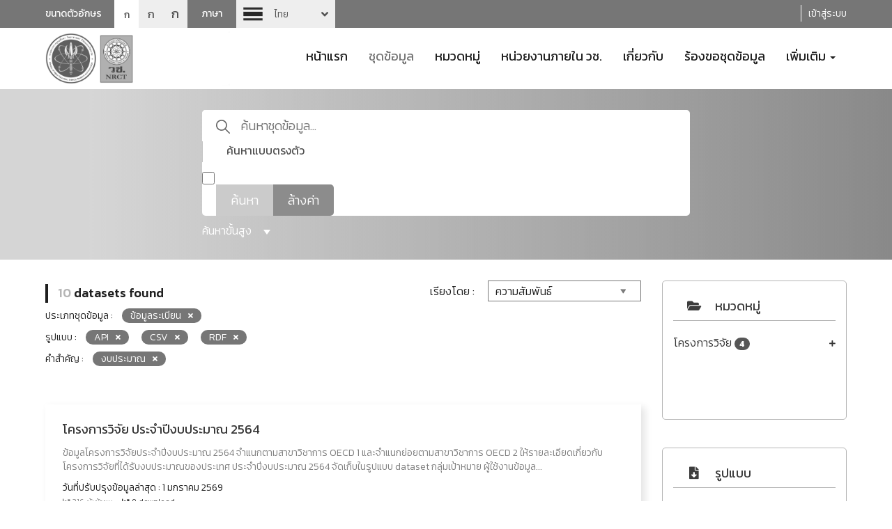

--- FILE ---
content_type: text/html; charset=utf-8
request_url: https://catalog-data.nrct.go.th/dataset?res_format=API&res_format=CSV&res_format=RDF&tags=%E0%B8%87%E0%B8%9A%E0%B8%9B%E0%B8%A3%E0%B8%B0%E0%B8%A1%E0%B8%B2%E0%B8%93&data_type=%E0%B8%82%E0%B9%89%E0%B8%AD%E0%B8%A1%E0%B8%B9%E0%B8%A5%E0%B8%A3%E0%B8%B0%E0%B9%80%E0%B8%9A%E0%B8%B5%E0%B8%A2%E0%B8%99
body_size: 14123
content:
<!doctype html>
<html lang="th">



<head>
    
    
    <script async src="https://www.googletagmanager.com/gtag/js?id=G-9Q4R3753C6"></script>
    <script>
      window.dataLayer = window.dataLayer || [];
      function gtag(){dataLayer.push(arguments);}
      gtag('js', new Date());

      gtag('config', 'G-9Q4R3753C6');
    </script>
    <meta charset="utf-8" />
    <meta http-equiv="X-UA-Compatible" content="IE=edge">
    <meta name="viewport" content="width=device-width, initial-scale=1, shrink-to-fit=no">
    <link rel="icon" type="image/png" href="/base/images/favicon-192x192.png" sizes="192x192">
    <link rel="apple-touch-icon" sizes="180x180" href="/base/images/apple-touch-icon-180x180.png">
    <meta name="generator" content="ckan 2.9.11" />

    
    <meta property="og:title" content="สำนักงานการวิจัยแห่งชาติ (วช.)"/>
    <meta property="og:description" content="สำนักงานการวิจัยแห่งชาติ (วช.)"/>

    <title>ชุดข้อมูล - สำนักงานการวิจัยแห่งชาติ (วช.)</title>
    

    <link rel="stylesheet" href="/sbs/layout/bootstrap/css/bootstrap.min.css" crossorigin="anonymous">
    <link rel="stylesheet" href="/sbs/layout/bootstrap/css/bootstrap-theme.min.css" crossorigin="anonymous">
    <link rel="stylesheet" href="/sbs/layout/css/style.css">
    <link rel="stylesheet" href="/sbs/layout/css/SbsMainStyle.css">

    <link href="/sbs/layout/fonts/fontawesome4/css/font-awesome.min.css" rel="stylesheet">

    <link href="/sbs/layout/fonts/fontawesome/css/fontawesome.css" rel="stylesheet">
    <link href="/sbs/layout/fonts/fontawesome/css/brands.css" rel="stylesheet">
    <link href="/sbs/layout/fonts/fontawesome/css/solid.css" rel="stylesheet">
    <link href="/sbs/layout/fonts/fontawesome/css/regular.css" rel="stylesheet">


    <link rel="stylesheet" href="/sbs/layout/assets/switch-lang/style.css">
    <link rel="stylesheet" href="/sbs/layout/cookieconsent/dist/cookieconsent.css">

    <script src="/sbs/layout/js/jquery.min.js" crossorigin="anonymous"></script>
    <script src="/sbs/layout/bootstrap/js/bootstrap.min.js" crossorigin="anonymous"></script>
    <script src="/sbs/layout/assets/switch-lang/zelect-lang.js" crossorigin="anonymous"></script>
    <script src="/sbs/layout/cookieconsent/dist/cookieconsent.js" crossorigin="anonymous"></script>

    <script src="/sbs/layout/js/angular/angular.min.js"></script>
    <script src="/sbs/layout/js/angular/angular-sanitize.js"></script>

    

    

    

    
    

    
    
    
</head>

<body data-site-root="https://catalog-data.nrct.go.th/"
      data-locale-root="https://catalog-data.nrct.go.th/">
<div id="fb-root"></div>
<!--Header-->
<header class="hide_fullscreen">
    <div class="top-header">
        <div class="container">
            <div class="row">
                <div class="col-xs-12 col-sm-5 col-md-5 col-lg-5">
                    <div class="box-font-size">
                        <span>ขนาดตัวอักษร</span>
                        <ul>
                            <li><a class="font-sm active">ก</a></li>
                            <li><a class="font-md">ก</a></li>
                            <li><a class="font-lg">ก</a></li>
                        </ul>
                    </div>
                    <div class="block-sw-lang">
                        <span>ภาษา</span>
                        <div class="sw-lang">
                            <select>

                                <option value="/dataset?res_format=API&amp;res_format=CSV&amp;res_format=RDF&amp;tags=%E0%B8%87%E0%B8%9A%E0%B8%9B%E0%B8%A3%E0%B8%B0%E0%B8%A1%E0%B8%B2%E0%B8%93&amp;data_type=%E0%B8%82%E0%B9%89%E0%B8%AD%E0%B8%A1%E0%B8%B9%E0%B8%A5%E0%B8%A3%E0%B8%B0%E0%B9%80%E0%B8%9A%E0%B8%B5%E0%B8%A2%E0%B8%99"
                                         selected 
                                        class="th"
                                        style="background-image:url('/sbs/layout/css/img/flag-th.png');">
                                    ไทย
                                </option>

                                <option value="/en/dataset?res_format=API&amp;res_format=CSV&amp;res_format=RDF&amp;tags=%E0%B8%87%E0%B8%9A%E0%B8%9B%E0%B8%A3%E0%B8%B0%E0%B8%A1%E0%B8%B2%E0%B8%93&amp;data_type=%E0%B8%82%E0%B9%89%E0%B8%AD%E0%B8%A1%E0%B8%B9%E0%B8%A5%E0%B8%A3%E0%B8%B0%E0%B9%80%E0%B8%9A%E0%B8%B5%E0%B8%A2%E0%B8%99"
                                        
                                        class="en"
                                        style="background-image:url('/sbs/layout/css/img/flag-en30.png');">
                                    English
                                </option>

                            </select>
                        </div>
                    </div>
                </div>
                <div class="menu-bar col-xs-12 col-sm-7 col-md-7 col-lg-7 pt-5 text-right">

                     

                    <span class="borderHeaderLogin Last"></span>
                    <a href="/user/login">
                        เข้าสู่ระบบ
                    </a>


                     

                </div>
            </div>
        </div>
    </div>
</header>
<header class="hide_fullscreen">
    <div class="container">
        <div class="row">
            <div class="col-xs-12 col-sm-12 col-md-3 col-lg-3">
                <div class="logo">
                    <a href="/">
                        <img src="/uploads/admin/2024-10-17-045430.7247762021-08-07-041500.043251logonrctno5g.png" alt="logo" class="img-responsive">
                    </a>
                </div>
            </div>
            <div class="col-xs-12 col-sm-12 col-md-9 col-lg-9">
                <!--Nav-->
                <nav class="navbar">
                    <div class="navbar-header">
                        <button type="button"
                                class="navbar-toggle collapsed"
                                data-toggle="collapse" data-target="#navbar"
                                aria-expanded="false" aria-controls="navbar">
                            <span class="sr-only">Toggle navigation</span>
                            <span class="icon-bar"></span>
                            <span class="icon-bar"></span>
                            <span class="icon-bar"></span>
                        </button>
                    </div>

                    
                    
                    <div id="navbar" class="collapse navbar-collapse">
                        <ul class="nav navbar-nav">

                            
                            
                            
                            <li class="">
                                <a href="/">
                                    หน้าแรก
                                </a>
                            </li>
                            
                            
                            
                            <li class="active">
                                <a href="/dataset/">
                                    ชุดข้อมูล
                                </a>
                            </li>
                            
                            
                            
                            <li class="">
                                <a href="/category01">
                                    หมวดหมู่
                                </a>
                            </li>
                            
                            
                            
                            <li class="">
                                <a href="/organization/">
                                    หน่วยงานภายใน วช.
                                </a>
                            </li>
                            
                            
                            
                            <li class="">
                                <a href="/pages/about">
                                    เกี่ยวกับ
                                </a>
                            </li>
                            
                            
                            
                            <li class="">
                                <a href="/request">
                                    ร้องขอชุดข้อมูล
                                </a>
                            </li>
                            
                            
                            


                            
                            <li class="dropdown ">
                                <a href="#"
                                   class="dropdown-toggle"
                                   data-toggle="dropdown"
                                   role="button"
                                   aria-haspopup="true"
                                   aria-expanded="false">
                                    เพิ่มเติม
                                    <span class="caret"></span>
                                </a>

                                <ul class="dropdown-menu">
                                    
                                        
                                        <li>
                                            <a class=""
                                               href="/news">
                                                ข่าวสารและประกาศ
                                            </a>
                                        </li>
                                        
                                    
                                        
                                        <li>
                                            <a class=""
                                               href="/document">
                                                เอกสารเผยแพร่
                                            </a>
                                        </li>
                                        
                                    
                                        
                                        <li>
                                            <a class=""
                                               href="/faq">
                                                คำถามที่ถูกถามบ่อย
                                            </a>
                                        </li>
                                        
                                    
                                        
                                        <li>
                                            <a class=""
                                               href="/pages/open-groverment-data-protocol">
                                                ขั้นตอนการใช้งาน การเปิดเผยข้อมูลภาครัฐ (Open Data)
                                            </a>
                                        </li>
                                        
                                    

                                </ul>
                            </li>
                            

                        </ul>
                    </div>
                    <!--/.nav-collapse -->
                </nav>
                <!--End Nav-->
            </div>
        </div>
    </div>
</header>
<!--End Header-->








<link rel="stylesheet" href="/sbs/layout/assets/select2/dist/css/select2.css">
<script src="/sbs/layout/assets/select2/dist/js/select2.min.js"></script>
<script src="/sbs/layout/assets/select2/dist/js/i18n/th.js"></script>




<link rel="stylesheet" href="/sbs/layout/datepicker/bootstrap-datepicker3.min.css" >
<script src="/sbs/layout/datepicker/bootstrap-datepicker.min.js"></script>
<script src="/sbs/layout/datepicker/bootstrap-datepicker.th.min.js"></script>





<!--Block search-->
<div class="block-search">
    <div class="container">
        <div class="col-xs-12 col-md-12 col-lg-12">
            <div id="sbs-form-search" class="quick-search-form" data-src="/dataset/">

                <fieldset>
                    <input type="text"
                           class="input-seach"
                           id="q" name="q" value=""
                           autocomplete="off"
                           placeholder="ค้นหาชุดข้อมูล...">

                    <input type="hidden" id="sort" name="sort" value="score desc, metadata_modified desc" />

                    <label for="islike">ค้นหาแบบตรงตัว</label>
                    <input type="checkbox"
                           id="islike"
                           name="ext_islike"
                           value="1"
                            class="chk-direct-search" >

                    <div class="bnt-group">
                        <button id="submit-search-btn"
                                type="button"
                                class="submit-search">
                            ค้นหา
                        </button>
                        <a href="/dataset/" class="reset-search">
                            ล้างค่า
                        </a>
                    </div>

                </fieldset>
                <span class="bt-advanced-search">
                    ค้นหาขั้นสูง
                    <i class="triangle-bottom "></i>
                </span>
                <div class="clearfix"></div>
            </div>
            <div class="quick-search-form-advanced">
                <div class="row">
                    <div class="col-lg-12 col-md-12 col-sm-12 col-xs-12">
                        <div class="blockAdvancedSearch mt-2">
                            <div class="blockTextAdvancedSearch">
                                <span class="textAdvanced">ค้นหา</span><span class="textSearch">ขั้นสูง</span>
                            </div>
                            <section>
                                <div class="textSubjectInputAdvanced mt-2">
                                    <label for="advanced_text">ชุดข้อมูล</label>
                                </div>

                                <div class="mt-1">
                                    <input type="text" id="advanced_text" name="advanced_text" class="inputAdvanced" value="">
                                </div>

                                <div class="textSubjectInputAdvanced mt-2">
                                    <label for="groupSelect">หมวดหมู่</label>
                                </div>
                                
                                <div class="mt-1">
                                    <select id="groupSelect" class="dataSelect" multiple>
                                        
                                    </select>
                                </div>


                                <div class="textSubjectInputAdvanced mt-2">
                                    <label for="tagSelect">คำสำคัญ</label>
                                </div>

                                <div class="mt-1">
                                    <select id="tagSelect" class="dataSelect" multiple>
                                        
                                            
                                                    <option value="งบประมาณ" selected>
                                                        งบประมาณ
                                                    </option>
                                            
                                        
                                    </select>
                                </div>

                                <div class="textSubjectInputAdvanced mt-2">
                                    <label for="date_start">ช่วงเวลา</label>
                                </div>

                                <div class="form-horizontal">
                                    <div class="form-group mt-1">
                                        <div class="col-lg-5 col-md-5 col-sm-5 col-xs-5">
                                            <div class="input-group dateAdvanced">
                                                <input id="date_start" type="text" class="form-control text-center" readonly autocomplete="off" value="">
                                                <div class="input-group-addon" >
                                                    <i class="far fa-calendar-alt"></i>
                                                </div>
                                                <div class="input-group-addon clearTime" >
                                                    <i class="fas fa-times"></i>
                                                </div>
                                            </div>
                                        </div>
                                        <div class="col-lg-2 col-md-2 col-sm-2 col-xs-2 text-center">
                                            <div class="textBetweenDate">
                                                <label for="date_end">ถึง</label>
                                            </div>
                                        </div>
                                        <div class="col-lg-5 col-md-5 col-sm-5 col-xs-5">
                                            <div class="input-group dateAdvanced">
                                                <input id="date_end"  type="text" class="form-control text-center" readonly autocomplete="off" value="">
                                                <div class="input-group-addon" >
                                                    <i class="far fa-calendar-alt"></i>
                                                </div>
                                                <div class="input-group-addon clearTime" >
                                                    <i class="fas fa-times"></i>
                                                </div>
                                            </div>
                                        </div>
                                    </div>
                                </div>

                                <div class="text-center mt-3">
                                    <button type="button" class="btn btn-warning btnAdvancedSearch">
                                        ค้นหา
                                    </button>
                                    &nbsp;&nbsp;
                                    <button type="button" class="btn btn-danger btnAdvancedSearch">
                                        ล้างค่า
                                    </button>
                                </div>
                            </section>
                        </div>
                    </div>
                </div>
            </div>
        </div>
    </div>
</div>
<!--End Block search-->
<script>
    function setUrlSearch () {
        var dataUrl = '';
        var dataText = $('#advanced_text').val();
        var dataGroup = $('#groupSelect').val();
        var dataTag = $('#tagSelect').val();
        var dataDateStart = $('#date_start').val();
        var dataDateEnd = $('#date_end').val();
        var dataIsLike = $('#islike').prop('checked');


        if(dataText.trim() !== '') {
            dataUrl += '?q=' + dataText;
        }

        if(dataGroup !== '') {
            $.each( dataGroup, function( key, value ) {
                if(value !== '') {
                    if(key == 0) {
                        if(dataUrl == '') {
                            dataUrl += '?groups=' + value;
                        } else {
                            dataUrl += '&groups=' + value;
                        }
                    } else {
                        dataUrl += '&groups=' + value;
                    }
                }
            });
        }

         if(dataTag !== '') {
            $.each( dataTag, function( key, value ) {
                if(value !== '') {
                    if(key == 0) {
                        if(dataUrl == '') {
                            dataUrl += '?tags=' + value;
                        } else {
                            dataUrl += '&tags=' + value;
                        }
                    } else {
                        dataUrl += '&tags=' + value;
                    }
                }
            });
        }

        if(dataDateStart !== '') {
            if(dataUrl == '') {
                dataUrl += '?ext_date_start=' + dataDateStart;
            } else {
                dataUrl += '&ext_date_start=' + dataDateStart;
            }
        }

        if(dataDateEnd !== '') {
            if(dataUrl == '') {
                dataUrl += '?ext_date_end=' + dataDateEnd;
            } else {
                dataUrl += '&ext_date_end=' + dataDateEnd;
            }
        }

        if(dataIsLike) {
            if(dataUrl == '') {
                dataUrl += '?ext_islike=' + dataIsLike;
            } else {
                dataUrl += '&ext_islike=' + dataIsLike;
            }
        }

        window.location.href = $('body').attr('data-site-root') + 'dataset' + dataUrl;
    }

    function send_request() {
        let action = $("#sbs-form-search").attr('data-src');
        let param_arr = [];
        $("#sbs-form-search :input").each(function(e){
            let param = $(this).attr('name');
            if(typeof param != 'undefined'){

                if($(this).attr('type') != 'checkbox' || $(this).is(':checked')){
                    param_arr.push(param + '=' + $(this).val());
                }
            }
        });

        if (param_arr.length > 0){
            let q_str = param_arr.join('&');
            action += '?' + q_str;
        }

        window.location = action;
    }

    $(document).ready(function () {
        var searchGroup = '';
        var searchTag = '';

        $('#submit-search-btn').on('click', function () {
            send_request();
        });

        $('#q').on('keypress',function(e) {
            if (e.which == 13) {
                send_request();
            }
        });

        $('.bt-advanced-search').click(function() {
            if($('.blockAdvancedSearch').css('display') == 'none') {
                $('.blockAdvancedSearch').show("slow");

                $('.bt-advanced-search i').removeClass('triangle-bottom');
                $('.bt-advanced-search i').addClass('triangle-top');
            } else {
                $('.blockAdvancedSearch').hide("slow");
                $('.bt-advanced-search i').removeClass('triangle-top');
                $('.bt-advanced-search i').addClass('triangle-bottom');
            }
        });

        $(".input-group.dateAdvanced input#date_start").datepicker({
            todayBtn:  1,
            autoclose: true,
            format : 'dd-mm-yyyy',
            language : 'th'
        }).on('changeDate', function (selected) {
            var minDate = new Date(selected.date.valueOf());
            $('.input-group.dateAdvanced input#date_end').datepicker('setStartDate', minDate);
            $(this).next().next().css('display', ' table-cell');
        });

        $(".input-group.dateAdvanced input#date_end").datepicker({
            todayBtn:  1,
            autoclose: true,
            format : 'dd-mm-yyyy',
            language : 'th'
        }).on('changeDate', function (selected) {
            var maxDate = new Date(selected.date.valueOf());
            $('.input-group.dateAdvanced input#date_start').datepicker('setEndDate', maxDate);
            $(this).next().next().css('display', ' table-cell');
        });

        $('#groupSelect').select2({
            language: "th",
            width : '100%',
            maximumSelectionLength: 1,
            ajax: {
                url: '/api/action/package_search',
                contentType: "text/plain",
                data: function (params) {
                    var term = '';
                    var dataText = $('#advanced_text').val();
                    if(dataText.trim() !== '') {
                        term += 'fq=*' + dataText + '*';
                    }

                    // if(typeof params.term !== 'undefined') {
                    //     term += 'fq=groups:*' + params.term + '*';
                    // }

                    searchGroup = params.term;

                    return term + '&facet.field=["groups"]&rows=0';
                },
                 processResults: function (data) {
                    return {
                        results: $.map(data.result.search_facets.groups.items, function (item) {
                            if(item.display_name.search(searchGroup) > -1) {
                                return {
                                    text: item.display_name,
                                    id: item.name
                                }
                            }
                        })
                    };
                }
                
            }
        });

        $('#tagSelect').select2({
            language: "th",
            width : '100%',
            ajax: {
                url: '/api/action/package_search',
                contentType: "text/plain",
                data: function (params) {
                    var term = '';
                    var contributorType = '';
                    var setDataGroup = '';
                    var setDataTag = '';

                    var dataGroup = $('#groupSelect').val();
                    $.each( dataGroup, function( key, value ) {
                        if(value !== '') {
                                if(key == 0) {
                                    setDataGroup = 'fq=(';
                                    setDataGroup += 'groups:*' + value + '*';
                                } else {
                                    setDataGroup += ' OR groups:*' + value + '*';
                                }
                        }
                    });

                    if(setDataGroup != '') {
                        setDataGroup += ')';
                    }


                    // var dataTag = $('#tagSelect').val();
                    // $.each( dataTag, function( key, value ) {
                    //     if(value !== '') {
                           
                    //         if(key == 0) {
                    //             if(setDataGroup != '') {
                    //                 setDataTag = ' AND (';
                    //             } else {
                    //                 setDataTag = 'fq=(';
                    //             }

                    //             setDataTag += 'tags:*' + value + '*';
                    //         } else {
                    //             setDataTag += ' OR tags:*' + value + '*';
                    //         }
                    //     }
                    // });

                    // if(setDataTag != '') {
                    //     setDataTag += ')';
                    // }


                    if(typeof params.term !== 'undefined') {
                        if(setDataGroup != '' || setDataTag != '') {
                            contributorType = ' AND (';
                        } else {
                            contributorType = 'fq=tags:';
                        }
                        term = contributorType + '*' + params.term + '*';
                        if(setDataGroup != '' || setDataTag != '') {
                            term += ' )';
                        }
                    }
                    searchTag = params.term;

                    return setDataGroup + setDataTag + term + '&facet.field=["tags"]&facet.limit=50&rows=0';
                },
                 processResults: function (data) {
                    var lengthData = data.result.search_facets.tags.items.length;
                    var keyData = lengthData - 1;
                    var resultData = [];
                    $.each(data.result.search_facets.tags.items, function (item) {
                        if(data.result.search_facets.tags.items[keyData - item].display_name.search(searchTag) > -1) {
                            resultData.push({
                                text: data.result.search_facets.tags.items[keyData - item].display_name,
                                id: data.result.search_facets.tags.items[keyData - item].name
                            });
                        }

                    })
                    return {
                        results: resultData
                    };
                }
                
            }
        });

        $('.btnAdvancedSearch.btn-warning').click(function(){
            setUrlSearch();
        });

        $('#advanced_text').keyup(function(e){
            if(e.keyCode == 13)
            {
                setUrlSearch();
            }
        });


        $('.btnAdvancedSearch.btn-danger').click(function(){
            dataText = $('#advanced_text').val('');
            dataGroup = $('#groupSelect').val('');
            dataTag = $('#tagSelect').val('');
            dataDateStart = $('#date_start').val('');
            dataDateEnd = $('#date_end').val('');
            setUrlSearch();
        });

        if($('#date_start').val() != '') {
            $('#date_start').next().next().css('display', 'table-cell');
        }

        if($('#date_end').val() != '') {
            $('#date_end').next().next().css('display', 'table-cell');
        }

        $('.clearTime').click(function() {
            if($(this).prev().prev().attr('id') == 'date_start') {
                $(this).prev().prev().val('');
            } else {
                $(this).prev().prev().val('');
            }

            $(this).hide();
        });
    });
</script>




<!--Block page detail-->
<div class="block-page-detail">
    <div class="container">
        <div class="row">
            <!--right sde-->
            <div class="right-sidebar col-xs-12 col-sm-12 col-md-4 col-lg-3">

                




<div class="block-category">
    <h3 class="box-header">
        <span class="header-icon">
            <i class="fas fa-folder-open"></i>
        </span>
        หมวดหมู่
    </h3>

    <ul>
        
        
        
        

        

        <li>
            <a href="/dataset/?res_format=API&amp;res_format=CSV&amp;res_format=RDF&amp;data_type=%E0%B8%82%E0%B9%89%E0%B8%AD%E0%B8%A1%E0%B8%B9%E0%B8%A5%E0%B8%A3%E0%B8%B0%E0%B9%80%E0%B8%9A%E0%B8%B5%E0%B8%A2%E0%B8%99&amp;tags=%E0%B8%87%E0%B8%9A%E0%B8%9B%E0%B8%A3%E0%B8%B0%E0%B8%A1%E0%B8%B2%E0%B8%93&amp;groups=b-project-and-budget" class="">
                โครงการวิจัย
                <span class="badge badge-sbs">4</span>
            </a>
        </li>

        
    </ul>

    
    
    

</div>


                




<div class="block-category">
    <h3 class="box-header">
        <span class="header-icon">
            <i class="fas fa-file-download"></i>
        </span>
        รูปแบบ
    </h3>

    <ul>
        
        
        
        

        

        <li>
            <a href="/dataset/?res_format=CSV&amp;res_format=RDF&amp;data_type=%E0%B8%82%E0%B9%89%E0%B8%AD%E0%B8%A1%E0%B8%B9%E0%B8%A5%E0%B8%A3%E0%B8%B0%E0%B9%80%E0%B8%9A%E0%B8%B5%E0%B8%A2%E0%B8%99&amp;tags=%E0%B8%87%E0%B8%9A%E0%B8%9B%E0%B8%A3%E0%B8%B0%E0%B8%A1%E0%B8%B2%E0%B8%93" class="active">
                API
                <span class="badge badge-sbs">10</span>
            </a>
        </li>

        
        
        
        

        

        <li>
            <a href="/dataset/?res_format=API&amp;res_format=RDF&amp;data_type=%E0%B8%82%E0%B9%89%E0%B8%AD%E0%B8%A1%E0%B8%B9%E0%B8%A5%E0%B8%A3%E0%B8%B0%E0%B9%80%E0%B8%9A%E0%B8%B5%E0%B8%A2%E0%B8%99&amp;tags=%E0%B8%87%E0%B8%9A%E0%B8%9B%E0%B8%A3%E0%B8%B0%E0%B8%A1%E0%B8%B2%E0%B8%93" class="active">
                CSV
                <span class="badge badge-sbs">10</span>
            </a>
        </li>

        
        
        
        

        

        <li>
            <a href="/dataset/?res_format=API&amp;res_format=CSV&amp;data_type=%E0%B8%82%E0%B9%89%E0%B8%AD%E0%B8%A1%E0%B8%B9%E0%B8%A5%E0%B8%A3%E0%B8%B0%E0%B9%80%E0%B8%9A%E0%B8%B5%E0%B8%A2%E0%B8%99&amp;tags=%E0%B8%87%E0%B8%9A%E0%B8%9B%E0%B8%A3%E0%B8%B0%E0%B8%A1%E0%B8%B2%E0%B8%93" class="active">
                RDF
                <span class="badge badge-sbs">10</span>
            </a>
        </li>

        
        
        
        

        

        <li>
            <a href="/dataset/?res_format=API&amp;res_format=CSV&amp;res_format=RDF&amp;data_type=%E0%B8%82%E0%B9%89%E0%B8%AD%E0%B8%A1%E0%B8%B9%E0%B8%A5%E0%B8%A3%E0%B8%B0%E0%B9%80%E0%B8%9A%E0%B8%B5%E0%B8%A2%E0%B8%99&amp;tags=%E0%B8%87%E0%B8%9A%E0%B8%9B%E0%B8%A3%E0%B8%B0%E0%B8%A1%E0%B8%B2%E0%B8%93&amp;res_format=JSON" class="">
                JSON
                <span class="badge badge-sbs">5</span>
            </a>
        </li>

        
    </ul>

    
    
    

</div>


                




<div class="block-category">
    <h3 class="box-header">
        <span class="header-icon">
            <i class="fas fa-sitemap"></i>
        </span>
        องค์กร
    </h3>

    <ul>
        
        
        
        

        

        <li>
            <a href="/dataset/?res_format=API&amp;res_format=CSV&amp;res_format=RDF&amp;data_type=%E0%B8%82%E0%B9%89%E0%B8%AD%E0%B8%A1%E0%B8%B9%E0%B8%A5%E0%B8%A3%E0%B8%B0%E0%B9%80%E0%B8%9A%E0%B8%B5%E0%B8%A2%E0%B8%99&amp;tags=%E0%B8%87%E0%B8%9A%E0%B8%9B%E0%B8%A3%E0%B8%B0%E0%B8%A1%E0%B8%B2%E0%B8%93&amp;organization=nrct" class="">
                สำนักงานการวิจัยแห่งชาติ
                <span class="badge badge-sbs">10</span>
            </a>
        </li>

        
    </ul>

    
    
    

</div>


                




<div class="block-category">
    <h3 class="box-header">
        <span class="header-icon">
            <i class="fas fa-database"></i>
        </span>
        ประเภทชุดข้อมูล
    </h3>

    <ul>
        
        
        
        

        

        <li>
            <a href="/dataset/?res_format=API&amp;res_format=CSV&amp;res_format=RDF&amp;tags=%E0%B8%87%E0%B8%9A%E0%B8%9B%E0%B8%A3%E0%B8%B0%E0%B8%A1%E0%B8%B2%E0%B8%93" class="active">
                ข้อมูลระเบียน
                <span class="badge badge-sbs">10</span>
            </a>
        </li>

        
    </ul>

    
    
    

</div>


                




<div class="block-category">
    <h3 class="box-header">
        <span class="header-icon">
            <i class="fas fa-tags"></i>
        </span>
        คำสำคัญ
    </h3>

    <ul>
        
        
        
        

        

        <li>
            <a href="/dataset/?res_format=API&amp;res_format=CSV&amp;res_format=RDF&amp;data_type=%E0%B8%82%E0%B9%89%E0%B8%AD%E0%B8%A1%E0%B8%B9%E0%B8%A5%E0%B8%A3%E0%B8%B0%E0%B9%80%E0%B8%9A%E0%B8%B5%E0%B8%A2%E0%B8%99" class="active">
                งบประมาณ
                <span class="badge badge-sbs">10</span>
            </a>
        </li>

        
        
        
        

        

        <li>
            <a href="/dataset/?res_format=API&amp;res_format=CSV&amp;res_format=RDF&amp;data_type=%E0%B8%82%E0%B9%89%E0%B8%AD%E0%B8%A1%E0%B8%B9%E0%B8%A5%E0%B8%A3%E0%B8%B0%E0%B9%80%E0%B8%9A%E0%B8%B5%E0%B8%A2%E0%B8%99&amp;tags=%E0%B8%87%E0%B8%9A%E0%B8%9B%E0%B8%A3%E0%B8%B0%E0%B8%A1%E0%B8%B2%E0%B8%93&amp;tags=%E0%B8%AA%E0%B8%B2%E0%B8%82%E0%B8%B2%E0%B8%A7%E0%B8%B4%E0%B8%8A%E0%B8%B2%E0%B8%81%E0%B8%B2%E0%B8%A3+OECD" class="">
                สาขาวิชาการ OECD
                <span class="badge badge-sbs">10</span>
            </a>
        </li>

        
        
        
        

        

        <li>
            <a href="/dataset/?res_format=API&amp;res_format=CSV&amp;res_format=RDF&amp;data_type=%E0%B8%82%E0%B9%89%E0%B8%AD%E0%B8%A1%E0%B8%B9%E0%B8%A5%E0%B8%A3%E0%B8%B0%E0%B9%80%E0%B8%9A%E0%B8%B5%E0%B8%A2%E0%B8%99&amp;tags=%E0%B8%87%E0%B8%9A%E0%B8%9B%E0%B8%A3%E0%B8%B0%E0%B8%A1%E0%B8%B2%E0%B8%93&amp;tags=%E0%B9%82%E0%B8%84%E0%B8%A3%E0%B8%87%E0%B8%81%E0%B8%B2%E0%B8%A3" class="">
                โครงการ
                <span class="badge badge-sbs">10</span>
            </a>
        </li>

        
        
        
        

        

        <li>
            <a href="/dataset/?res_format=API&amp;res_format=CSV&amp;res_format=RDF&amp;data_type=%E0%B8%82%E0%B9%89%E0%B8%AD%E0%B8%A1%E0%B8%B9%E0%B8%A5%E0%B8%A3%E0%B8%B0%E0%B9%80%E0%B8%9A%E0%B8%B5%E0%B8%A2%E0%B8%99&amp;tags=%E0%B8%87%E0%B8%9A%E0%B8%9B%E0%B8%A3%E0%B8%B0%E0%B8%A1%E0%B8%B2%E0%B8%93&amp;tags=%E0%B8%AA%E0%B8%B1%E0%B8%87%E0%B8%84%E0%B8%A1%E0%B8%A8%E0%B8%B2%E0%B8%AA%E0%B8%95%E0%B8%A3%E0%B9%8C" class="">
                สังคมศาสตร์
                <span class="badge badge-sbs">8</span>
            </a>
        </li>

        
        
        
        

        

        <li>
            <a href="/dataset/?res_format=API&amp;res_format=CSV&amp;res_format=RDF&amp;data_type=%E0%B8%82%E0%B9%89%E0%B8%AD%E0%B8%A1%E0%B8%B9%E0%B8%A5%E0%B8%A3%E0%B8%B0%E0%B9%80%E0%B8%9A%E0%B8%B5%E0%B8%A2%E0%B8%99&amp;tags=%E0%B8%87%E0%B8%9A%E0%B8%9B%E0%B8%A3%E0%B8%B0%E0%B8%A1%E0%B8%B2%E0%B8%93&amp;tags=%E0%B8%A7%E0%B8%B4%E0%B8%A8%E0%B8%A7%E0%B8%81%E0%B8%A3%E0%B8%A3%E0%B8%A1%E0%B9%81%E0%B8%A5%E0%B8%B0%E0%B9%80%E0%B8%97%E0%B8%84%E0%B9%82%E0%B8%99%E0%B9%82%E0%B8%A5%E0%B8%A2%E0%B8%B5" class="">
                วิศวกรรมและเทคโนโลยี
                <span class="badge badge-sbs">7</span>
            </a>
        </li>

        
        
        
        

        

        <li>
            <a href="/dataset/?res_format=API&amp;res_format=CSV&amp;res_format=RDF&amp;data_type=%E0%B8%82%E0%B9%89%E0%B8%AD%E0%B8%A1%E0%B8%B9%E0%B8%A5%E0%B8%A3%E0%B8%B0%E0%B9%80%E0%B8%9A%E0%B8%B5%E0%B8%A2%E0%B8%99&amp;tags=%E0%B8%87%E0%B8%9A%E0%B8%9B%E0%B8%A3%E0%B8%B0%E0%B8%A1%E0%B8%B2%E0%B8%93&amp;tags=%E0%B9%80%E0%B8%81%E0%B8%A9%E0%B8%95%E0%B8%A3%E0%B8%A8%E0%B8%B2%E0%B8%AA%E0%B8%95%E0%B8%A3%E0%B9%8C" class="">
                เกษตรศาสตร์
                <span class="badge badge-sbs">7</span>
            </a>
        </li>

        
        
        
        

        

        <li>
            <a href="/dataset/?res_format=API&amp;res_format=CSV&amp;res_format=RDF&amp;data_type=%E0%B8%82%E0%B9%89%E0%B8%AD%E0%B8%A1%E0%B8%B9%E0%B8%A5%E0%B8%A3%E0%B8%B0%E0%B9%80%E0%B8%9A%E0%B8%B5%E0%B8%A2%E0%B8%99&amp;tags=%E0%B8%87%E0%B8%9A%E0%B8%9B%E0%B8%A3%E0%B8%B0%E0%B8%A1%E0%B8%B2%E0%B8%93&amp;tags=%E0%B8%A1%E0%B8%99%E0%B8%B8%E0%B8%A9%E0%B8%A2%E0%B8%A8%E0%B8%B2%E0%B8%AA%E0%B8%95%E0%B8%A3%E0%B9%8C" class="">
                มนุษยศาสตร์
                <span class="badge badge-sbs">6</span>
            </a>
        </li>

        
        
        
        

        

        <li>
            <a href="/dataset/?res_format=API&amp;res_format=CSV&amp;res_format=RDF&amp;data_type=%E0%B8%82%E0%B9%89%E0%B8%AD%E0%B8%A1%E0%B8%B9%E0%B8%A5%E0%B8%A3%E0%B8%B0%E0%B9%80%E0%B8%9A%E0%B8%B5%E0%B8%A2%E0%B8%99&amp;tags=%E0%B8%87%E0%B8%9A%E0%B8%9B%E0%B8%A3%E0%B8%B0%E0%B8%A1%E0%B8%B2%E0%B8%93&amp;tags=%E0%B8%A7%E0%B8%B4%E0%B8%97%E0%B8%A2%E0%B8%B2%E0%B8%A8%E0%B8%B2%E0%B8%AA%E0%B8%95%E0%B8%A3%E0%B9%8C%E0%B8%81%E0%B8%B2%E0%B8%A3%E0%B9%81%E0%B8%9E%E0%B8%97%E0%B8%A2%E0%B9%8C%E0%B9%81%E0%B8%A5%E0%B8%B0%E0%B8%AA%E0%B8%B8%E0%B8%82%E0%B8%A0%E0%B8%B2%E0%B8%9E" class="">
                วิทยาศาสตร์การแพทย์และสุขภาพ
                <span class="badge badge-sbs">6</span>
            </a>
        </li>

        
        
        
        

        

        <li>
            <a href="/dataset/?res_format=API&amp;res_format=CSV&amp;res_format=RDF&amp;data_type=%E0%B8%82%E0%B9%89%E0%B8%AD%E0%B8%A1%E0%B8%B9%E0%B8%A5%E0%B8%A3%E0%B8%B0%E0%B9%80%E0%B8%9A%E0%B8%B5%E0%B8%A2%E0%B8%99&amp;tags=%E0%B8%87%E0%B8%9A%E0%B8%9B%E0%B8%A3%E0%B8%B0%E0%B8%A1%E0%B8%B2%E0%B8%93&amp;tags=%E0%B8%A7%E0%B8%B4%E0%B8%97%E0%B8%A2%E0%B8%B2%E0%B8%A8%E0%B8%B2%E0%B8%AA%E0%B8%95%E0%B8%A3%E0%B9%8C%E0%B8%98%E0%B8%A3%E0%B8%A3%E0%B8%A1%E0%B8%8A%E0%B8%B2%E0%B8%95%E0%B8%B4" class="">
                วิทยาศาสตร์ธรรมชาติ
                <span class="badge badge-sbs">6</span>
            </a>
        </li>

        
        
        
        

        

        <li>
            <a href="/dataset/?res_format=API&amp;res_format=CSV&amp;res_format=RDF&amp;data_type=%E0%B8%82%E0%B9%89%E0%B8%AD%E0%B8%A1%E0%B8%B9%E0%B8%A5%E0%B8%A3%E0%B8%B0%E0%B9%80%E0%B8%9A%E0%B8%B5%E0%B8%A2%E0%B8%99&amp;tags=%E0%B8%87%E0%B8%9A%E0%B8%9B%E0%B8%A3%E0%B8%B0%E0%B8%A1%E0%B8%B2%E0%B8%93&amp;tags=NRIIS" class="">
                NRIIS
                <span class="badge badge-sbs">2</span>
            </a>
        </li>

        
    </ul>

    
    
    <p class="facet-more">
        <a href="/dataset/?res_format=API&amp;res_format=CSV&amp;res_format=RDF&amp;data_type=%E0%B8%82%E0%B9%89%E0%B8%AD%E0%B8%A1%E0%B8%B9%E0%B8%A5%E0%B8%A3%E0%B8%B0%E0%B9%80%E0%B8%9A%E0%B8%B5%E0%B8%A2%E0%B8%99&amp;tags=%E0%B8%87%E0%B8%9A%E0%B8%9B%E0%B8%A3%E0%B8%B0%E0%B8%A1%E0%B8%B2%E0%B8%93&amp;_tags_limit=0">
            แสดง คำสำคัญ เพิ่มเติม
            <i class="fas fa-sort-down"></i>
        </a>
    </p>
    
    

</div>


            </div>

            <div class="box-content col-xs-12 col-sm-12 col-md-8 col-lg-9">

                

                <div class="top-detail col-xs-12 col-sm-12 ">
                    <div class="top-detail-tag col-xs-12 col-sm-6 col-md-6 col-lg-6">
                        <div class="row">
                            <div class="col-md-12">
                                <p class="title-headline">
                                
                                
                                


  
  
  
  


    <span class="txt-green">10</span> datasets found
                                
                                
                                </p>
                            </div>
                            <div class="col-md-12 mt-2">
                                
                                




<p>
    ประเภทชุดข้อมูล :
    
    <a href="/dataset/?res_format=API&amp;res_format=CSV&amp;res_format=RDF&amp;tags=%E0%B8%87%E0%B8%9A%E0%B8%9B%E0%B8%A3%E0%B8%B0%E0%B8%A1%E0%B8%B2%E0%B8%93" title="ลบ" class="group-tag">ข้อมูลระเบียน

    </a>
    

</p>


<p>
    รูปแบบ :
    
    <a href="/dataset/?res_format=CSV&amp;res_format=RDF&amp;data_type=%E0%B8%82%E0%B9%89%E0%B8%AD%E0%B8%A1%E0%B8%B9%E0%B8%A5%E0%B8%A3%E0%B8%B0%E0%B9%80%E0%B8%9A%E0%B8%B5%E0%B8%A2%E0%B8%99&amp;tags=%E0%B8%87%E0%B8%9A%E0%B8%9B%E0%B8%A3%E0%B8%B0%E0%B8%A1%E0%B8%B2%E0%B8%93" title="ลบ" class="group-tag">API

    </a>
    
    <a href="/dataset/?res_format=API&amp;res_format=RDF&amp;data_type=%E0%B8%82%E0%B9%89%E0%B8%AD%E0%B8%A1%E0%B8%B9%E0%B8%A5%E0%B8%A3%E0%B8%B0%E0%B9%80%E0%B8%9A%E0%B8%B5%E0%B8%A2%E0%B8%99&amp;tags=%E0%B8%87%E0%B8%9A%E0%B8%9B%E0%B8%A3%E0%B8%B0%E0%B8%A1%E0%B8%B2%E0%B8%93" title="ลบ" class="group-tag">CSV

    </a>
    
    <a href="/dataset/?res_format=API&amp;res_format=CSV&amp;data_type=%E0%B8%82%E0%B9%89%E0%B8%AD%E0%B8%A1%E0%B8%B9%E0%B8%A5%E0%B8%A3%E0%B8%B0%E0%B9%80%E0%B8%9A%E0%B8%B5%E0%B8%A2%E0%B8%99&amp;tags=%E0%B8%87%E0%B8%9A%E0%B8%9B%E0%B8%A3%E0%B8%B0%E0%B8%A1%E0%B8%B2%E0%B8%93" title="ลบ" class="group-tag">RDF

    </a>
    

</p>


<p>
    คำสำคัญ :
    
    <a href="/dataset/?res_format=API&amp;res_format=CSV&amp;res_format=RDF&amp;data_type=%E0%B8%82%E0%B9%89%E0%B8%AD%E0%B8%A1%E0%B8%B9%E0%B8%A5%E0%B8%A3%E0%B8%B0%E0%B9%80%E0%B8%9A%E0%B8%B5%E0%B8%A2%E0%B8%99" title="ลบ" class="group-tag">งบประมาณ

    </a>
    

</p>




                            </div>
                        </div>


                    </div>
                    <div class="col-xs-12 col-sm-6 col-md-6 col-lg-6">
                        <div class="row">

                            <div class="select-order">
                                เรียงโดย :
                                <select id="sort-control">
                                    
                                    

                                    
                                    <option value="score desc, metadata_modified desc"  selected="selected" >
                                        ความสัมพันธ์
                                    </option>
                                    

                                    

                                    
                                    <option value="title_string asc" >
                                        เรียงชื่อตามลำดับตัวอักษร (ก-ฮ)
                                    </option>
                                    

                                    

                                    
                                    <option value="title_string desc" >
                                        เรียงชื่อตามลำดับตัวอักษร (ฮ-ก)
                                    </option>
                                    

                                    

                                    
                                    <option value="metadata_modified desc" >
                                        ถูกแก้ไขครั้งสุดท้าย
                                    </option>
                                    

                                    

                                    
                                    <option value="views_total desc" >
                                        ได้รับความสนใจ
                                    </option>
                                    

                                    
                                </select>

                                <script>
                                    $(function(){$('#sort-control').on('change', function () {
                                            $('#sort').val($(this).val());
                                            send_request();
                                        });});
                                </script>
                            </div>
                        </div>
                    </div>
                </div>

                <div class="box-article-row">

                    
                    
                    
                    


<article class="col-xs-12 col-sm-12 col-md-12 col-lg-12">
    <div class="row">
        <div class="col-md-12 text-right">
            

            

        </div>
    </div>

    <h3>
        <a href="/dataset/2564">
            
            โครงการวิจัย ประจำปีงบประมาณ 2564
            
        </a>
    </h3>

    <p>ข้อมูลโครงการวิจัยประจำปีงบประมาณ 2564 จำแนกตามสาขาวิชาการ OECD 1 และจำแนกย่อยตามสาขาวิชาการ OECD 2 ให้รายละเอียดเกี่ยวกับ โครงการวิจัยที่ได้รับงบประมาณของประเทศ ประจำปีงบประมาณ  2564 จัดเก็บในรูปแบบ dataset กลุ่มเป้าหมาย ผู้ใช้งานข้อมูล...</p>
    <div class="box-date">
        <span>
            วันที่ปรับปรุงข้อมูลล่าสุด : 1 มกราคม 2569
        </span>
    </div>

    <div class="row">
        <div class="col-md-12">
            
            <span class="textViews">
                <i class="fas fa-chart-line" aria-hidden="true"></i>
                316 ผู้เข้าชม
            </span>
            

            
            

            <span class="textDownloads">
             <i class="fas fa-chart-line"></i>
             9 download
            </span>

            

        </div>
    </div>


    <div class="box-document">
        
        
        
        

        <img src="/sbs/layout/img/icon_file/api.png"
             onerror="this.src='/sbs/layout/img/icon_file/data.png'"
             loading="lazy"
             alt="images icon api"
             longdesc="images icon file api"
             title="api"/>

        
        

        <img src="/sbs/layout/img/icon_file/csv.png"
             onerror="this.src='/sbs/layout/img/icon_file/data.png'"
             loading="lazy"
             alt="images icon csv"
             longdesc="images icon file csv"
             title="csv"/>

        
        

        <img src="/sbs/layout/img/icon_file/rdf.png"
             onerror="this.src='/sbs/layout/img/icon_file/data.png'"
             loading="lazy"
             alt="images icon rdf"
             longdesc="images icon file rdf"
             title="rdf"/>

        
        
    </div>

    
    <div class="clearfix"></div>
</article>
                    
                    


<article class="col-xs-12 col-sm-12 col-md-12 col-lg-12">
    <div class="row">
        <div class="col-md-12 text-right">
            

            

        </div>
    </div>

    <h3>
        <a href="/dataset/dataset-project-2561">
            
            โครงการวิจัย ประจำปีงบประมาณ 2561
            
        </a>
    </h3>

    <p>ข้อมูลโครงการวิจัย ประจำปีงบประมาณ 2561 จำแนกตามสาขาวิชาการ OECD 1 และจำแนกย่อยตามสาขาวิชาการ OECD 2 ให้รายละเอียดเกี่ยวกับ โครงการวิจัยที่ได้รับงบประมาณของประเทศ ประจำปีงบประมาณ 2561 จัดเก็บในรูปแบบ dataset กลุ่มเป้าหมาย ผู้ใช้งานข้อมูล...</p>
    <div class="box-date">
        <span>
            วันที่ปรับปรุงข้อมูลล่าสุด : 31 ธันวาคม 2568
        </span>
    </div>

    <div class="row">
        <div class="col-md-12">
            
            <span class="textViews">
                <i class="fas fa-chart-line" aria-hidden="true"></i>
                138 ผู้เข้าชม
            </span>
            

            
            

            <span class="textDownloads">
             <i class="fas fa-chart-line"></i>
             10 download
            </span>

            

        </div>
    </div>


    <div class="box-document">
        
        
        
        

        <img src="/sbs/layout/img/icon_file/csv.png"
             onerror="this.src='/sbs/layout/img/icon_file/data.png'"
             loading="lazy"
             alt="images icon csv"
             longdesc="images icon file csv"
             title="csv"/>

        
        

        <img src="/sbs/layout/img/icon_file/api.png"
             onerror="this.src='/sbs/layout/img/icon_file/data.png'"
             loading="lazy"
             alt="images icon api"
             longdesc="images icon file api"
             title="api"/>

        
        

        <img src="/sbs/layout/img/icon_file/rdf.png"
             onerror="this.src='/sbs/layout/img/icon_file/data.png'"
             loading="lazy"
             alt="images icon rdf"
             longdesc="images icon file rdf"
             title="rdf"/>

        
        
    </div>

    
    <div class="clearfix"></div>
</article>
                    
                    


<article class="col-xs-12 col-sm-12 col-md-12 col-lg-12">
    <div class="row">
        <div class="col-md-12 text-right">
            

            

        </div>
    </div>

    <h3>
        <a href="/dataset/dataset-project-2562">
            
            โครงการวิจัย ประจำปีงบประมาณ 2562
            
        </a>
    </h3>

    <p>ข้อมูลโครงการวิจัย ประจำปีงบประมาณ 2562 จำแนกตามสาขาวิชาการ OECD 1 และจำแนกย่อยตามสาขาวิชาการ OECD 2 ให้รายละเอียดเกี่ยวกับ โครงการวิจัยที่ได้รับงบประมาณของประเทศ ประจำปีงบประมาณ 2562 จัดเก็บในรูปแบบ dataset กลุ่มเป้าหมาย ผู้ใช้งานข้อมูล...</p>
    <div class="box-date">
        <span>
            วันที่ปรับปรุงข้อมูลล่าสุด : 31 ธันวาคม 2568
        </span>
    </div>

    <div class="row">
        <div class="col-md-12">
            
            <span class="textViews">
                <i class="fas fa-chart-line" aria-hidden="true"></i>
                170 ผู้เข้าชม
            </span>
            

            
            

            <span class="textDownloads">
             <i class="fas fa-chart-line"></i>
             9 download
            </span>

            

        </div>
    </div>


    <div class="box-document">
        
        
        
        

        <img src="/sbs/layout/img/icon_file/csv.png"
             onerror="this.src='/sbs/layout/img/icon_file/data.png'"
             loading="lazy"
             alt="images icon csv"
             longdesc="images icon file csv"
             title="csv"/>

        
        

        <img src="/sbs/layout/img/icon_file/api.png"
             onerror="this.src='/sbs/layout/img/icon_file/data.png'"
             loading="lazy"
             alt="images icon api"
             longdesc="images icon file api"
             title="api"/>

        
        

        <img src="/sbs/layout/img/icon_file/rdf.png"
             onerror="this.src='/sbs/layout/img/icon_file/data.png'"
             loading="lazy"
             alt="images icon rdf"
             longdesc="images icon file rdf"
             title="rdf"/>

        
        
    </div>

    
    <div class="clearfix"></div>
</article>
                    
                    


<article class="col-xs-12 col-sm-12 col-md-12 col-lg-12">
    <div class="row">
        <div class="col-md-12 text-right">
            

            

        </div>
    </div>

    <h3>
        <a href="/dataset/dataset-project-2563">
            
            โครงการวิจัย ประจำปีงบประมาณ 2563
            
        </a>
    </h3>

    <p>ข้อมูลโครงการวิจัย ประจำปีงบประมาณ 2563 จำแนกตามสาขาวิชาการ OECD 1 และจำแนกย่อยตามสาขาวิชาการ OECD 2 ให้รายละเอียดเกี่ยวกับ โครงการวิจัยที่ได้รับงบประมาณของประเทศ ประจำปีงบประมาณ 2563 จัดเก็บในรูปแบบ dataset กลุ่มเป้าหมาย ผู้ใช้งานข้อมูล...</p>
    <div class="box-date">
        <span>
            วันที่ปรับปรุงข้อมูลล่าสุด : 31 ธันวาคม 2568
        </span>
    </div>

    <div class="row">
        <div class="col-md-12">
            
            <span class="textViews">
                <i class="fas fa-chart-line" aria-hidden="true"></i>
                172 ผู้เข้าชม
            </span>
            

            
            

            <span class="textDownloads">
             <i class="fas fa-chart-line"></i>
             12 download
            </span>

            

        </div>
    </div>


    <div class="box-document">
        
        
        
        

        <img src="/sbs/layout/img/icon_file/csv.png"
             onerror="this.src='/sbs/layout/img/icon_file/data.png'"
             loading="lazy"
             alt="images icon csv"
             longdesc="images icon file csv"
             title="csv"/>

        
        

        <img src="/sbs/layout/img/icon_file/api.png"
             onerror="this.src='/sbs/layout/img/icon_file/data.png'"
             loading="lazy"
             alt="images icon api"
             longdesc="images icon file api"
             title="api"/>

        
        

        <img src="/sbs/layout/img/icon_file/rdf.png"
             onerror="this.src='/sbs/layout/img/icon_file/data.png'"
             loading="lazy"
             alt="images icon rdf"
             longdesc="images icon file rdf"
             title="rdf"/>

        
        
    </div>

    
    <div class="clearfix"></div>
</article>
                    
                    


<article class="col-xs-12 col-sm-12 col-md-12 col-lg-12">
    <div class="row">
        <div class="col-md-12 text-right">
            

            

        </div>
    </div>

    <h3>
        <a href="/dataset/project-2559">
            
            โครงการวิจัย ประจำปีงบประมาณ  2559
            
        </a>
    </h3>

    <p>ข้อมูลโครงการวิจัย ประจำปีงบประมาณ 2559 จำแนกตามสาขาวิชาการ OECD 1 และจำแนกย่อยตามสาขาวิชาการ OECD 2 ให้รายละเอียดเกี่ยวกับ โครงการวิจัยที่ได้รับงบประมาณของประเทศ ประจำปีงบประมาณ 2559 จัดเก็บในรูปแบบ dataset กลุ่มเป้าหมาย ผู้ใช้งานข้อมูล...</p>
    <div class="box-date">
        <span>
            วันที่ปรับปรุงข้อมูลล่าสุด : 31 ธันวาคม 2568
        </span>
    </div>

    <div class="row">
        <div class="col-md-12">
            
            <span class="textViews">
                <i class="fas fa-chart-line" aria-hidden="true"></i>
                158 ผู้เข้าชม
            </span>
            

            
            

            <span class="textDownloads">
             <i class="fas fa-chart-line"></i>
             9 download
            </span>

            

        </div>
    </div>


    <div class="box-document">
        
        
        
        

        <img src="/sbs/layout/img/icon_file/csv.png"
             onerror="this.src='/sbs/layout/img/icon_file/data.png'"
             loading="lazy"
             alt="images icon csv"
             longdesc="images icon file csv"
             title="csv"/>

        
        

        <img src="/sbs/layout/img/icon_file/api.png"
             onerror="this.src='/sbs/layout/img/icon_file/data.png'"
             loading="lazy"
             alt="images icon api"
             longdesc="images icon file api"
             title="api"/>

        
        

        <img src="/sbs/layout/img/icon_file/rdf.png"
             onerror="this.src='/sbs/layout/img/icon_file/data.png'"
             loading="lazy"
             alt="images icon rdf"
             longdesc="images icon file rdf"
             title="rdf"/>

        
        
    </div>

    
    <div class="clearfix"></div>
</article>
                    
                    


<article class="col-xs-12 col-sm-12 col-md-12 col-lg-12">
    <div class="row">
        <div class="col-md-12 text-right">
            

            

        </div>
    </div>

    <h3>
        <a href="/dataset/dataset-human-copy-v516">
            
            โครงการวิจัยสาขามนุษยศาสตร์
            
        </a>
    </h3>

    <p>ข้อมูลโครงการวิจัยสาขามนุษย์ศาสตร์ จากระบบข้อมูลสารสนเทศวิจัยและนวัตกรรมแห่งชาติ (NRIIS) ให้รายละเอียดเกี่ยวกับ รหัสโครงการ ชื่อโครงการ ประเภทโครงการ นักวิจัย สถานะงานโครงการ หน่วยงานเจ้าของโครงการ หน่วยงานสังกัดนักวิจัย ปีงบประมาณ...</p>
    <div class="box-date">
        <span>
            วันที่ปรับปรุงข้อมูลล่าสุด : 27 กรกฎาคม 2568
        </span>
    </div>

    <div class="row">
        <div class="col-md-12">
            
            <span class="textViews">
                <i class="fas fa-chart-line" aria-hidden="true"></i>
                51 ผู้เข้าชม
            </span>
            

            
            

            <span class="textDownloads">
             <i class="fas fa-chart-line"></i>
             55 download
            </span>

            

        </div>
    </div>


    <div class="box-document">
        
        
        
        

        <img src="/sbs/layout/img/icon_file/csv.png"
             onerror="this.src='/sbs/layout/img/icon_file/data.png'"
             loading="lazy"
             alt="images icon csv"
             longdesc="images icon file csv"
             title="csv"/>

        
        

        <img src="/sbs/layout/img/icon_file/api.png"
             onerror="this.src='/sbs/layout/img/icon_file/data.png'"
             loading="lazy"
             alt="images icon api"
             longdesc="images icon file api"
             title="api"/>

        
        

        <img src="/sbs/layout/img/icon_file/rdf.png"
             onerror="this.src='/sbs/layout/img/icon_file/data.png'"
             loading="lazy"
             alt="images icon rdf"
             longdesc="images icon file rdf"
             title="rdf"/>

        
        

        <img src="/sbs/layout/img/icon_file/json.png"
             onerror="this.src='/sbs/layout/img/icon_file/data.png'"
             loading="lazy"
             alt="images icon json"
             longdesc="images icon file json"
             title="json"/>

        
        
    </div>

    
    <div class="box-tag">
        
        
        <span class="tag tag-b-project-and-budget">โครงการวิจัย</span>
        
        
    </div>
    
    <div class="clearfix"></div>
</article>
                    
                    


<article class="col-xs-12 col-sm-12 col-md-12 col-lg-12">
    <div class="row">
        <div class="col-md-12 text-right">
            

            

        </div>
    </div>

    <h3>
        <a href="/dataset/dataset-agricultural-copy-v845">
            
            โครงการวิจัยสาขาเกษตรศาสตร์
            
        </a>
    </h3>

    <p>ข้อมูลโครงการวิจัยสาขาเกษตรศาสตร์ จากระบบข้อมูลสารสนเทศวิจัยและนวัตกรรมแห่งชาติ (NRIIS) ให้รายละเอียดเกี่ยวกับ รหัสโครงการ ชื่อโครงการ ประเภทโครงการ นักวิจัย สถานะงานโครงการ หน่วยงานเจ้าของโครงการ หน่วยงานสังกัดนักวิจัย ปีงบประมาณ...</p>
    <div class="box-date">
        <span>
            วันที่ปรับปรุงข้อมูลล่าสุด : 27 กรกฎาคม 2568
        </span>
    </div>

    <div class="row">
        <div class="col-md-12">
            
            <span class="textViews">
                <i class="fas fa-chart-line" aria-hidden="true"></i>
                58 ผู้เข้าชม
            </span>
            

            
            

            <span class="textDownloads">
             <i class="fas fa-chart-line"></i>
             57 download
            </span>

            

        </div>
    </div>


    <div class="box-document">
        
        
        
        

        <img src="/sbs/layout/img/icon_file/csv.png"
             onerror="this.src='/sbs/layout/img/icon_file/data.png'"
             loading="lazy"
             alt="images icon csv"
             longdesc="images icon file csv"
             title="csv"/>

        
        

        <img src="/sbs/layout/img/icon_file/rdf.png"
             onerror="this.src='/sbs/layout/img/icon_file/data.png'"
             loading="lazy"
             alt="images icon rdf"
             longdesc="images icon file rdf"
             title="rdf"/>

        
        

        <img src="/sbs/layout/img/icon_file/api.png"
             onerror="this.src='/sbs/layout/img/icon_file/data.png'"
             loading="lazy"
             alt="images icon api"
             longdesc="images icon file api"
             title="api"/>

        
        

        <img src="/sbs/layout/img/icon_file/json.png"
             onerror="this.src='/sbs/layout/img/icon_file/data.png'"
             loading="lazy"
             alt="images icon json"
             longdesc="images icon file json"
             title="json"/>

        
        
    </div>

    
    <div class="box-tag">
        
        
        <span class="tag tag-b-project-and-budget">โครงการวิจัย</span>
        
        
    </div>
    
    <div class="clearfix"></div>
</article>
                    
                    


<article class="col-xs-12 col-sm-12 col-md-12 col-lg-12">
    <div class="row">
        <div class="col-md-12 text-right">
            

            

        </div>
    </div>

    <h3>
        <a href="/dataset/dataset-engineer-techno-copy-v592">
            
            โครงการวิจัยสาขาวิศวกรรมและเทคโนโลยี
            
        </a>
    </h3>

    <p>ข้อมูลโครงการวิจัยสาขาวิศวกรรมและเทคโนโลยี จากระบบข้อมูลสารสนเทศวิจัยและนวัตกรรมแห่งชาติ (NRIIS) ให้รายละเอียดเกี่ยวกับ รหัสโครงการ ชื่อโครงการ ประเภทโครงการ นักวิจัย สถานะงานโครงการ หน่วยงานเจ้าของโครงการ หน่วยงานสังกัดนักวิจัย...</p>
    <div class="box-date">
        <span>
            วันที่ปรับปรุงข้อมูลล่าสุด : 27 กรกฎาคม 2568
        </span>
    </div>

    <div class="row">
        <div class="col-md-12">
            
            <span class="textViews">
                <i class="fas fa-chart-line" aria-hidden="true"></i>
                50 ผู้เข้าชม
            </span>
            

            
            

            <span class="textDownloads">
             <i class="fas fa-chart-line"></i>
             60 download
            </span>

            

        </div>
    </div>


    <div class="box-document">
        
        
        
        

        <img src="/sbs/layout/img/icon_file/csv.png"
             onerror="this.src='/sbs/layout/img/icon_file/data.png'"
             loading="lazy"
             alt="images icon csv"
             longdesc="images icon file csv"
             title="csv"/>

        
        

        <img src="/sbs/layout/img/icon_file/api.png"
             onerror="this.src='/sbs/layout/img/icon_file/data.png'"
             loading="lazy"
             alt="images icon api"
             longdesc="images icon file api"
             title="api"/>

        
        

        <img src="/sbs/layout/img/icon_file/rdf.png"
             onerror="this.src='/sbs/layout/img/icon_file/data.png'"
             loading="lazy"
             alt="images icon rdf"
             longdesc="images icon file rdf"
             title="rdf"/>

        
        

        <img src="/sbs/layout/img/icon_file/json.png"
             onerror="this.src='/sbs/layout/img/icon_file/data.png'"
             loading="lazy"
             alt="images icon json"
             longdesc="images icon file json"
             title="json"/>

        
        
    </div>

    
    <div class="box-tag">
        
        
        <span class="tag tag-b-project-and-budget">โครงการวิจัย</span>
        
        
    </div>
    
    <div class="clearfix"></div>
</article>
                    
                    


<article class="col-xs-12 col-sm-12 col-md-12 col-lg-12">
    <div class="row">
        <div class="col-md-12 text-right">
            

            

        </div>
    </div>

    <h3>
        <a href="/dataset/dataset-social-copy-v412">
            
            โครงการวิจัยสาขาสังคมศาสตร์
            
        </a>
    </h3>

    <p>ข้อมูลโครงการวิจัยสาขาสังคมศาสตร์  จากระบบข้อมูลสารสนเทศวิจัยและนวัตกรรมแห่งชาติ (NRIIS) ให้รายละเอียดเกี่ยวกับ รหัสโครงการ ชื่อโครงการ ประเภทโครงการ นักวิจัย สถานะงานโครงการ หน่วยงานเจ้าของโครงการ หน่วยงานสังกัดนักวิจัย ปีงบประมาณ...</p>
    <div class="box-date">
        <span>
            วันที่ปรับปรุงข้อมูลล่าสุด : 27 กรกฎาคม 2568
        </span>
    </div>

    <div class="row">
        <div class="col-md-12">
            
            <span class="textViews">
                <i class="fas fa-chart-line" aria-hidden="true"></i>
                51 ผู้เข้าชม
            </span>
            

            
            

            <span class="textDownloads">
             <i class="fas fa-chart-line"></i>
             0 download
            </span>

            

        </div>
    </div>


    <div class="box-document">
        
        
        
        

        <img src="/sbs/layout/img/icon_file/rdf.png"
             onerror="this.src='/sbs/layout/img/icon_file/data.png'"
             loading="lazy"
             alt="images icon rdf"
             longdesc="images icon file rdf"
             title="rdf"/>

        
        

        <img src="/sbs/layout/img/icon_file/api.png"
             onerror="this.src='/sbs/layout/img/icon_file/data.png'"
             loading="lazy"
             alt="images icon api"
             longdesc="images icon file api"
             title="api"/>

        
        

        <img src="/sbs/layout/img/icon_file/csv.png"
             onerror="this.src='/sbs/layout/img/icon_file/data.png'"
             loading="lazy"
             alt="images icon csv"
             longdesc="images icon file csv"
             title="csv"/>

        
        

        <img src="/sbs/layout/img/icon_file/json.png"
             onerror="this.src='/sbs/layout/img/icon_file/data.png'"
             loading="lazy"
             alt="images icon json"
             longdesc="images icon file json"
             title="json"/>

        
        
    </div>

    
    <div class="box-tag">
        
        
        <span class="tag tag-b-project-and-budget">โครงการวิจัย</span>
        
        
    </div>
    
    <div class="clearfix"></div>
</article>
                    
                    


<article class="col-xs-12 col-sm-12 col-md-12 col-lg-12">
    <div class="row">
        <div class="col-md-12 text-right">
            

            

        </div>
    </div>

    <h3>
        <a href="/dataset/2555-2561">
            
            โครงการวิจัยที่ได้รับทุนวิจัยและนวัตกรรมในประเด็นสำคัญของประเทศ ประจำปีงบประมาณ 2555 - 2561
            
        </a>
    </h3>

    <p>ข้อมูลโครงการวิจัยที่ได้รับทุนวิจัยและนวัตกรรมในประเด็นสำคัญของประเทศ ประจำปีงบประมาณ 2555 - 2561</p>
    <div class="box-date">
        <span>
            วันที่ปรับปรุงข้อมูลล่าสุด : 23 กรกฎาคม 2568
        </span>
    </div>

    <div class="row">
        <div class="col-md-12">
            
            <span class="textViews">
                <i class="fas fa-chart-line" aria-hidden="true"></i>
                365 ผู้เข้าชม
            </span>
            

            
            

            <span class="textDownloads">
             <i class="fas fa-chart-line"></i>
             5 download
            </span>

            

        </div>
    </div>


    <div class="box-document">
        
        
        
        

        <img src="/sbs/layout/img/icon_file/api.png"
             onerror="this.src='/sbs/layout/img/icon_file/data.png'"
             loading="lazy"
             alt="images icon api"
             longdesc="images icon file api"
             title="api"/>

        
        

        <img src="/sbs/layout/img/icon_file/csv.png"
             onerror="this.src='/sbs/layout/img/icon_file/data.png'"
             loading="lazy"
             alt="images icon csv"
             longdesc="images icon file csv"
             title="csv"/>

        
        

        <img src="/sbs/layout/img/icon_file/rdf.png"
             onerror="this.src='/sbs/layout/img/icon_file/data.png'"
             loading="lazy"
             alt="images icon rdf"
             longdesc="images icon file rdf"
             title="rdf"/>

        
        

        <img src="/sbs/layout/img/icon_file/json.png"
             onerror="this.src='/sbs/layout/img/icon_file/data.png'"
             loading="lazy"
             alt="images icon json"
             longdesc="images icon file json"
             title="json"/>

        
        
    </div>

    
    <div class="clearfix"></div>
</article>
                    
                    
                    


                    <!--box-pagination-->
                    <div class="box-pagination">
                        
                        
                        
                    </div>
                    <!--End box-pagination-->
                </div>
            </div>
        </div>
    </div>
</div>
<!--Footer-->
<footer class="footer hide_fullscreen">
    <div class="container">
        <div class="col-xs-12 col-sm-6 col-md-4 col-lg-4">
            <span class="footer-icon"><i class="fas fa-map-marker-alt"></i></span>
            <p>
                
                
                
                สำนักงานการวิจัยแห่งชาติ (วช.) 
                
                กระทรวงการอุดมศึกษา วิทยาศาสตร์ วิจัยและนวัตกรรม (อว.) เลขที่ 196 
                
                ถนนพหลโยธิน แขวงลาดยาว เขตจตุจักร กทม. 10900
                
            </p>
        </div>
        <div class="col-xs-12 col-sm-6 col-md-4 col-lg-4">
            <span class="footer-icon"><i class="fas fa-phone-square-alt"></i></span>
            
            <p>โทรศัพท์ : 0 2561 2445 ต่อ 704,705,710</p>
            

            
        </div>
        <div class="col-xs-12 col-sm-6 col-md-4 col-lg-4">
            <span class="footer-icon"><i class="fas fa-envelope"></i></span>
            
            <p>
                อีเมล :
                <a href="mailto:catalog@nrct.go.th">
                    catalog@nrct.go.th
                </a>
            </p>
            
            <div class="social-footer">
                <a href="https://facebook.com/nrctofficial" target="_blank" class="icon">
                    <i class="fab fa-facebook-square"></i>
                </a>
                <a href="https://twitter.com/nrctofficial" target="_blank" class="icon">
                    <i class="fab fa-twitter-square"></i>
                </a>
                <a href="https://www.youtube.com/nrctofficial" target="_blank" class="icon">
                    <i class="fab fa-youtube-square"></i>
                </a>
                <a href="https://line.me/R/ti/p/%40nrct" target="_blank" class="icon">
                    <i class="fab fa-line"></i>
                </a>
            </div>
        </div>
    </div>
    <div class="clearfix"></div>
    <div class="box-copyright col-lg-12 text-center">
        
        <p>
            © All rights reserved 2564.
            สำนักงานการวิจัยแห่งชาติ (วช.) กระทรวงการอุดมศึกษา วิทยาศาสตร์ วิจัยและนวัตกรรม (อว.)
        </p>
    </div>
</footer>
<!--End Footer-->


</body>
<script>
    function setfontChangeData(font) {
      $.each($('html').find('*').not('meta, title, link, script, head, style, header, footer'), function (key, value) {
          if($(this).css('font-size') != '' && typeof $(this).css('font-size') !== 'undefined') {
              $(this).attr('font-size-old', $(this).css('font-size'));
          }
      });

      changeFont(font);
    }

    function changeFont(fontStyle) {

      $('.font-sm, .font-md, .font-lg').removeClass('active');
      $('body').removeClass('font-data-sm');
      $('body').removeClass('font-data-md');
      $('body').removeClass('font-data-lg');
      $('.font-' + fontStyle).addClass('active');
      $('body').addClass('font-data-' + fontStyle);

      size = 0;
      if(fontStyle == 'sm') {
        size = 0;
      } else if(fontStyle == 'md') {
        size = 2;
      } else if(fontStyle == 'lg') {
        size = 4;
      }

      $.each($('html').find('*').not('meta, title, link, script, head, style, header, footer'), function (key, value) {
          if($(this).attr('font-size-old') != '' && typeof $(this).attr('font-size-old') !== 'undefined') {
              var originalSize = $(this).attr('font-size-old').replace( /[^\d.]/g, '' );
              var originalSizeCurrent = $(this).css('font-size').replace( /[^\d.]/g, '' );
              var newSize = $(this).css('font-size').replace(originalSizeCurrent, (parseFloat(originalSize) + parseFloat(size)));
              $(this).css({"font-size": newSize});
          }
      });

    }


    $(document).ready(function () {
        var font = 'sm';
        if(font == '') {
          font = 'md';
        }

        setfontChangeData(font);

        $('.font-sm, .font-md, .font-lg').click(function() {
            var fontStyle = $(this)[0].classList[0];
            fontStyle = fontStyle.replace('font-', '');
            $.get( "/font/"+fontStyle, function( ) {
                location.reload();
            });

        });

        var cc = initCookieConsent();
        cc.run({
            current_lang: 'th',
            auto_language: null,
            autoclear_cookies: true,                   
            cookie_name: 'policy_opendata_nrct',             
            cookie_expiration: 30,                     
            force_consent: false,                        
            gui_options: {
                consent_modal: {
                    layout: 'bar',                    // box,cloud,bar
                    position: 'bottom center',          // bottom,middle,top + left,right,center
                    transition: 'slide'                 // zoom,slide
                },
                settings_modal: {
                    layout: 'bar',                      // box,bar
                    position: 'left',                   // right,left (available only if bar layout selected)
                    transition: 'slide'                 // zoom,slide
                }
            },

            onFirstAction: function(){
                console.log('onFirstAction fired');
            },

            onAccept: function(){
            },

            onChange: function (cookie, changed_preferences) {
            },
            languages: {
                'en': {
                    consent_modal: {
                        title: 'Our website uses cookies to provide you with a better online experience. Please select "<u>Accept</u>" or "<u>Cookie Settings</u>" to set your cookie preferences',
                        description: '',
                        primary_btn: {
                            text: 'Accept',
                            role: 'accept_all'      //'accept_selected' or 'accept_all'
                        },
                        secondary_btn: {
                            text: 'Cookie settings',
                            role: 'settings'       //'settings' or 'accept_necessary'
                        },
                    },
                    settings_modal: {
                        title: 'Cookie settings',
                        save_settings_btn: '',
                        accept_all_btn: 'Save & Accept',
                        reject_all_btn: '',
                        close_btn_label: 'Close',
                        blocks: [
                            {
                                title: 'Strictly Necessary',
                                description: "Strictly Necessary Cookies are required for the effective operation of a website. They help ensure the website's basic functionality and security.",
                                toggle: {
                                    value: 'necessary',
                                    enabled: true,
                                    readonly: true  //cookie categories with readonly=true are all treated as "necessary cookies"
                                }
                            }, 
                            {
                                title: 'Analytics & Performance cookies',
                                description: "Analytics cookies or performance cookies are used solely for statistical purposes. Analytics cookies allow us to measure the number of visitors, how they use it, and how well it performs. Analytics cookies will allow us to improve the  website.",
                                toggle: {
                                    value: 'analytics',
                                    enabled: false,
                                    readonly: false
                                }
                            }
                        ]
                    }
                },
                'th': {
                    consent_modal: {
                        title: 'เว็บไซต์นี้ใช้คุกกี้เพื่อทำให้คุณมีประสบการณ์ที่ดีในการใช้งานเว็บไซต์ โปรดคลิก "<u>ยอมรับ</u>" หรือคลิกการ "<u>ตั้งค่าคุกกี้</u>"',
                        description: '',
                        primary_btn: {
                            text: 'ยอมรับ',
                            role: 'accept_all'      //'accept_selected' or 'accept_all'
                        },
                        secondary_btn: {
                            text: 'ตั้งค่าคุกกี้',
                            role: 'settings'       //'settings' or 'accept_necessary'
                        },
                    },
                    settings_modal: {
                        title: 'ตั้งค่าคุกกี้',
                        save_settings_btn: '',
                        accept_all_btn: 'บันทึก & ยอมรับ',
                        reject_all_btn: '',
                        close_btn_label: 'ปิด',
                        blocks: [
                            {
                                title: 'คุกกี้ที่จำเป็น',
                                description: "คุกกี้ที่จำเป็น คือคุกกี้ที่จำเป็นต้องมีเพื่อให้เว็บไซต์ทำงานได้อย่างถูกต้อง คุกกี้เหล่านี้ช่วยให้มั่นใจถึงฟังก์ชันพื้นฐานและคุณลักษณะด้านความปลอดภัยของเว็บไซต์",
                                toggle: {
                                    value: 'necessary',
                                    enabled: true,
                                    readonly: true  //cookie categories with readonly=true are all treated as "necessary cookies"
                                }
                            }, {
                                title: 'คุกกี้เพื่อการวิเคราะห์',
                                description: "คุกกี้เพื่อการวิเคราะห์/เพื่อประสิทธิภาพ\nคุกกี้เหล่านี้ช่วยให้เราจดจำและนับจำนวนผู้เข้าชมเว็บไซต์และทราบว่าผู้เข้าชมไปยังหน้าต่างๆ ในเว็บไซต์อย่างไร\nสิ่งนี้จะช่วยให้เราปรับปรุงการทำงานของเว็บไซต์ให้ดียิ่งขึ้นได้ในอนาคต ตัวอย่างเช่น ทำให้ผู้ใช้งานพบสิ่งที่ต้องการเข้าถึงได้ง่ายขึ้น",
                                toggle: {
                                    value: 'analytics',
                                    enabled: false,
                                    readonly: false
                                }
                            }
                        ]
                    }
                }
            }
        });


        $('#logout-link').on('click', () => {
            document.cookie = `policy_opendata_nrct=; expires=Thu, 01 Jan 1970 00:00:00 UTC; path=/;domain=${location.hostname}`;
        })

    });
</script>





<script>
    $(function () {
        let url = location.pathname;
        url = url.substring($('body').data('locale-root'), url.length);
        url = url.replace(/\/*$/, '');
        $.ajax({
            url: $('body').data('site-root') + '_tracking',
            type: 'POST',
            data: {url: url, type: 'page'},
            timeout: 300
        });
        $('a.resource-url-analytics').click(function (e) {
            let url = $(e.target).closest('a').attr('href');
            $.ajax({
                url: $('body').data('site-root') + '_tracking',
                data: {url: url, type: 'resource'},
                type: 'POST',
                complete: function () {
                    location.href = url;
                },
                timeout: 30
            });
            e.preventDefault();
        });
    });

</script>

</html>